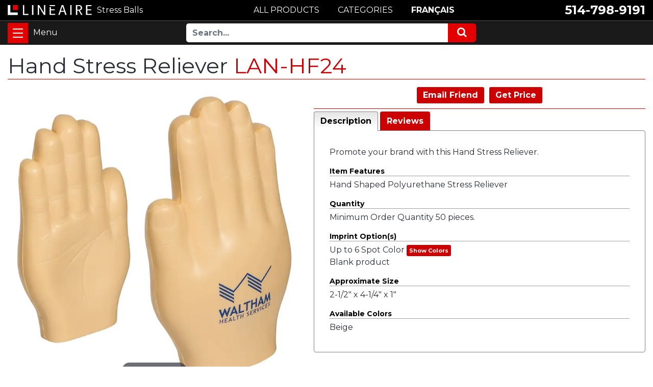

--- FILE ---
content_type: text/css
request_url: https://www.stress-balls.ca/SpryAssets/SpryTabbedPanels.css
body_size: 527
content:
@charset "UTF-8";
/* SpryTabbedPanels.css - version 0.4 - Spry Pre-Release 1.6.1 */
/* Copyright (c) 2006. Adobe Systems Incorporated. All rights reserved. */

/* Main Panel parameters */
.TabbedPanels {
	margin: 0px;
	padding: 0px;
	float: left;
	clear: none;
	width: 100%;
}

.TabbedPanelsTabGroup {
	margin: 0px;
	padding: 0px;
}

/* General tab parameters */
.TabbedPanelsTab {
	position: relative;
	top: 1px;
	float: left;
	padding: 10px 12px;
	margin: 0px 4px 0px 0px;
	font-weight: bold;
	color: #DDD;
	background-color: #333;
	list-style: none;
	border-left: solid 1px #dedede;
	border-bottom: solid 1px #dedede;
	border-top: solid 1px #dedede;
	border-right: solid 1px #dedede;
	-moz-user-select: none;
	-khtml-user-select: none;
	cursor: pointer;
}

/* Mouseover tab */
.TabbedPanelsTabHover {
	background-color: #c32409;
	color: #FFF;
	outline:none;
}

/* Selected tab */
.TabbedPanelsTabSelected {
	background:#fcfcfc url(../images/tab-back.gif) top repeat-x;
	border-bottom: 1px solid #fcfcfc;
	color: #000;
	outline:none;
}

/* Link in panel */
.TabbedPanelsTab a {
	color: black;
	text-decoration: none;
	font-weight:bold;
}

/* Panel colors and borders */
.TabbedPanelsContentGroup {
	clear: both;
	border-left: solid 1px #dedede;
	border-bottom: solid 1px #dedede;
	border-top: solid 1px #dedede;
	border-right: solid 1px #dedede;
	background-color: #fcfcfc;
	padding:15px 15px;
}

/* Panel content padding*/
.TabbedPanelsContent {
	padding: 4px;
}

